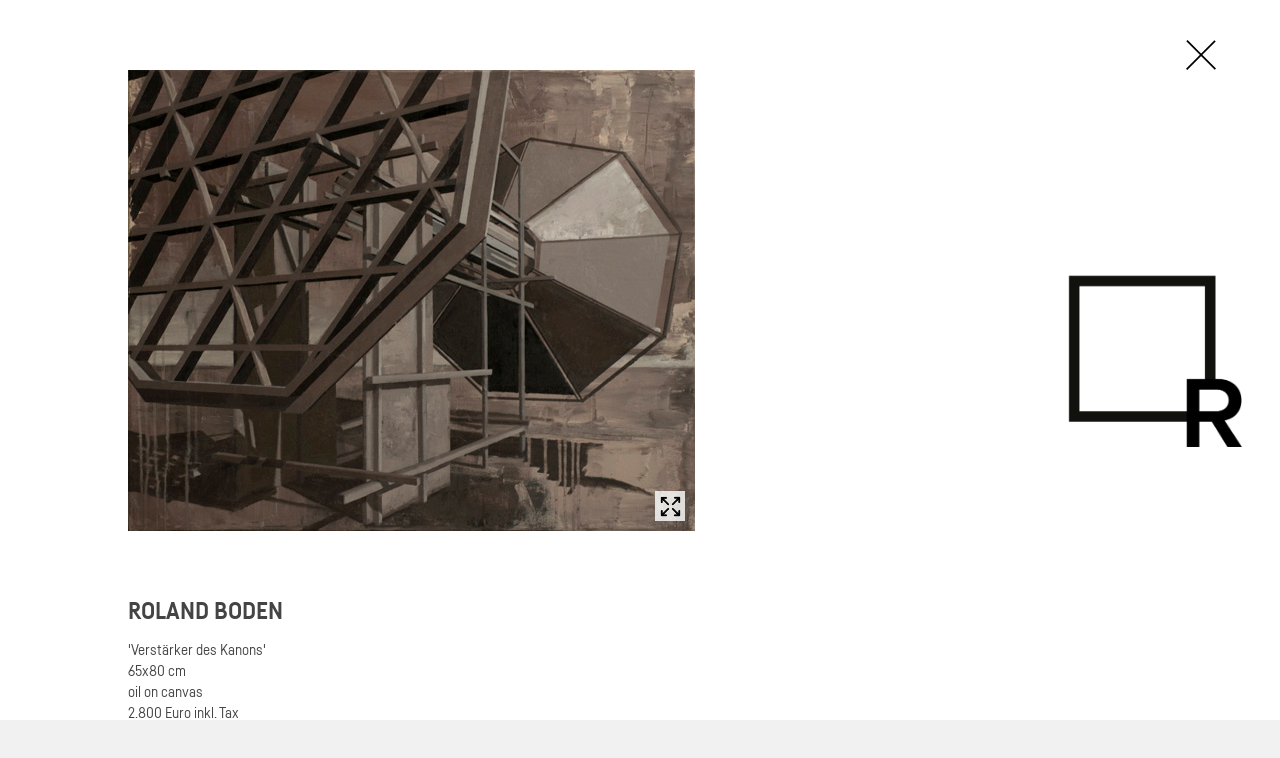

--- FILE ---
content_type: text/html; charset=UTF-8
request_url: https://raeume.art/artworks/verstaerker-des-kanons/
body_size: 5694
content:
<!DOCTYPE html>
<html lang="en"><!--<![endif]-->

<head>

<meta charset="UTF-8">
<meta http-equiv="Content-Type" content="text/html; charset=UTF-8" />
    <meta name="viewport" content="width=device-width, initial-scale=1, maximum-scale=1">
    <meta name="format-detection" content="telephone=no">
    <meta name="apple-mobile-web-app-capable" content="yes">
    <meta name="mobile-web-app-capable" content="yes">
    
    <title>RÄUME.ART</title>


    <link rel="profile" href="https://gmpg.org/xfn/11" />
    <link rel="stylesheet" type="text/css" media="all" href="https://raeume.art/wp-content/themes/raeume_custom/reset.css" />
    <link rel="stylesheet" type="text/css" media="all" href="https://raeume.art/wp-content/themes/raeume_custom/swiper7.min.css" />
    <link rel="stylesheet" type="text/css" media="all" href="https://raeume.art/wp-content/themes/raeume_custom/sass-style.css?v=6.4" />
    <script type="text/javascript" src="https://raeume.art/wp-content/themes/raeume_custom/jquery.min.js?v=3.2"></script>
    <script type="text/javascript" src="https://raeume.art/wp-content/themes/raeume_custom/swiper7.jquery.min.js"></script>
    <script type="text/javascript" src="https://raeume.art/wp-content/themes/raeume_custom/jquery-effects.js?v=6.4"></script>

    <meta name='robots' content='max-image-preview:large' />
	<style>img:is([sizes="auto" i], [sizes^="auto," i]) { contain-intrinsic-size: 3000px 1500px }</style>
	<link rel='stylesheet' id='wp-block-library-css' href='https://raeume.art/wp-includes/css/dist/block-library/style.min.css?ver=6.8.2' type='text/css' media='all' />
<style id='classic-theme-styles-inline-css' type='text/css'>
/*! This file is auto-generated */
.wp-block-button__link{color:#fff;background-color:#32373c;border-radius:9999px;box-shadow:none;text-decoration:none;padding:calc(.667em + 2px) calc(1.333em + 2px);font-size:1.125em}.wp-block-file__button{background:#32373c;color:#fff;text-decoration:none}
</style>
<link rel='stylesheet' id='mailster-form-style-css' href='https://raeume.art/wp-content/plugins/mailster/build/form/style-index.css?ver=6.8.2' type='text/css' media='all' />
<style id='global-styles-inline-css' type='text/css'>
:root{--wp--preset--aspect-ratio--square: 1;--wp--preset--aspect-ratio--4-3: 4/3;--wp--preset--aspect-ratio--3-4: 3/4;--wp--preset--aspect-ratio--3-2: 3/2;--wp--preset--aspect-ratio--2-3: 2/3;--wp--preset--aspect-ratio--16-9: 16/9;--wp--preset--aspect-ratio--9-16: 9/16;--wp--preset--color--black: #000000;--wp--preset--color--cyan-bluish-gray: #abb8c3;--wp--preset--color--white: #ffffff;--wp--preset--color--pale-pink: #f78da7;--wp--preset--color--vivid-red: #cf2e2e;--wp--preset--color--luminous-vivid-orange: #ff6900;--wp--preset--color--luminous-vivid-amber: #fcb900;--wp--preset--color--light-green-cyan: #7bdcb5;--wp--preset--color--vivid-green-cyan: #00d084;--wp--preset--color--pale-cyan-blue: #8ed1fc;--wp--preset--color--vivid-cyan-blue: #0693e3;--wp--preset--color--vivid-purple: #9b51e0;--wp--preset--gradient--vivid-cyan-blue-to-vivid-purple: linear-gradient(135deg,rgba(6,147,227,1) 0%,rgb(155,81,224) 100%);--wp--preset--gradient--light-green-cyan-to-vivid-green-cyan: linear-gradient(135deg,rgb(122,220,180) 0%,rgb(0,208,130) 100%);--wp--preset--gradient--luminous-vivid-amber-to-luminous-vivid-orange: linear-gradient(135deg,rgba(252,185,0,1) 0%,rgba(255,105,0,1) 100%);--wp--preset--gradient--luminous-vivid-orange-to-vivid-red: linear-gradient(135deg,rgba(255,105,0,1) 0%,rgb(207,46,46) 100%);--wp--preset--gradient--very-light-gray-to-cyan-bluish-gray: linear-gradient(135deg,rgb(238,238,238) 0%,rgb(169,184,195) 100%);--wp--preset--gradient--cool-to-warm-spectrum: linear-gradient(135deg,rgb(74,234,220) 0%,rgb(151,120,209) 20%,rgb(207,42,186) 40%,rgb(238,44,130) 60%,rgb(251,105,98) 80%,rgb(254,248,76) 100%);--wp--preset--gradient--blush-light-purple: linear-gradient(135deg,rgb(255,206,236) 0%,rgb(152,150,240) 100%);--wp--preset--gradient--blush-bordeaux: linear-gradient(135deg,rgb(254,205,165) 0%,rgb(254,45,45) 50%,rgb(107,0,62) 100%);--wp--preset--gradient--luminous-dusk: linear-gradient(135deg,rgb(255,203,112) 0%,rgb(199,81,192) 50%,rgb(65,88,208) 100%);--wp--preset--gradient--pale-ocean: linear-gradient(135deg,rgb(255,245,203) 0%,rgb(182,227,212) 50%,rgb(51,167,181) 100%);--wp--preset--gradient--electric-grass: linear-gradient(135deg,rgb(202,248,128) 0%,rgb(113,206,126) 100%);--wp--preset--gradient--midnight: linear-gradient(135deg,rgb(2,3,129) 0%,rgb(40,116,252) 100%);--wp--preset--font-size--small: 13px;--wp--preset--font-size--medium: 20px;--wp--preset--font-size--large: 36px;--wp--preset--font-size--x-large: 42px;--wp--preset--spacing--20: 0.44rem;--wp--preset--spacing--30: 0.67rem;--wp--preset--spacing--40: 1rem;--wp--preset--spacing--50: 1.5rem;--wp--preset--spacing--60: 2.25rem;--wp--preset--spacing--70: 3.38rem;--wp--preset--spacing--80: 5.06rem;--wp--preset--shadow--natural: 6px 6px 9px rgba(0, 0, 0, 0.2);--wp--preset--shadow--deep: 12px 12px 50px rgba(0, 0, 0, 0.4);--wp--preset--shadow--sharp: 6px 6px 0px rgba(0, 0, 0, 0.2);--wp--preset--shadow--outlined: 6px 6px 0px -3px rgba(255, 255, 255, 1), 6px 6px rgba(0, 0, 0, 1);--wp--preset--shadow--crisp: 6px 6px 0px rgba(0, 0, 0, 1);}:where(.is-layout-flex){gap: 0.5em;}:where(.is-layout-grid){gap: 0.5em;}body .is-layout-flex{display: flex;}.is-layout-flex{flex-wrap: wrap;align-items: center;}.is-layout-flex > :is(*, div){margin: 0;}body .is-layout-grid{display: grid;}.is-layout-grid > :is(*, div){margin: 0;}:where(.wp-block-columns.is-layout-flex){gap: 2em;}:where(.wp-block-columns.is-layout-grid){gap: 2em;}:where(.wp-block-post-template.is-layout-flex){gap: 1.25em;}:where(.wp-block-post-template.is-layout-grid){gap: 1.25em;}.has-black-color{color: var(--wp--preset--color--black) !important;}.has-cyan-bluish-gray-color{color: var(--wp--preset--color--cyan-bluish-gray) !important;}.has-white-color{color: var(--wp--preset--color--white) !important;}.has-pale-pink-color{color: var(--wp--preset--color--pale-pink) !important;}.has-vivid-red-color{color: var(--wp--preset--color--vivid-red) !important;}.has-luminous-vivid-orange-color{color: var(--wp--preset--color--luminous-vivid-orange) !important;}.has-luminous-vivid-amber-color{color: var(--wp--preset--color--luminous-vivid-amber) !important;}.has-light-green-cyan-color{color: var(--wp--preset--color--light-green-cyan) !important;}.has-vivid-green-cyan-color{color: var(--wp--preset--color--vivid-green-cyan) !important;}.has-pale-cyan-blue-color{color: var(--wp--preset--color--pale-cyan-blue) !important;}.has-vivid-cyan-blue-color{color: var(--wp--preset--color--vivid-cyan-blue) !important;}.has-vivid-purple-color{color: var(--wp--preset--color--vivid-purple) !important;}.has-black-background-color{background-color: var(--wp--preset--color--black) !important;}.has-cyan-bluish-gray-background-color{background-color: var(--wp--preset--color--cyan-bluish-gray) !important;}.has-white-background-color{background-color: var(--wp--preset--color--white) !important;}.has-pale-pink-background-color{background-color: var(--wp--preset--color--pale-pink) !important;}.has-vivid-red-background-color{background-color: var(--wp--preset--color--vivid-red) !important;}.has-luminous-vivid-orange-background-color{background-color: var(--wp--preset--color--luminous-vivid-orange) !important;}.has-luminous-vivid-amber-background-color{background-color: var(--wp--preset--color--luminous-vivid-amber) !important;}.has-light-green-cyan-background-color{background-color: var(--wp--preset--color--light-green-cyan) !important;}.has-vivid-green-cyan-background-color{background-color: var(--wp--preset--color--vivid-green-cyan) !important;}.has-pale-cyan-blue-background-color{background-color: var(--wp--preset--color--pale-cyan-blue) !important;}.has-vivid-cyan-blue-background-color{background-color: var(--wp--preset--color--vivid-cyan-blue) !important;}.has-vivid-purple-background-color{background-color: var(--wp--preset--color--vivid-purple) !important;}.has-black-border-color{border-color: var(--wp--preset--color--black) !important;}.has-cyan-bluish-gray-border-color{border-color: var(--wp--preset--color--cyan-bluish-gray) !important;}.has-white-border-color{border-color: var(--wp--preset--color--white) !important;}.has-pale-pink-border-color{border-color: var(--wp--preset--color--pale-pink) !important;}.has-vivid-red-border-color{border-color: var(--wp--preset--color--vivid-red) !important;}.has-luminous-vivid-orange-border-color{border-color: var(--wp--preset--color--luminous-vivid-orange) !important;}.has-luminous-vivid-amber-border-color{border-color: var(--wp--preset--color--luminous-vivid-amber) !important;}.has-light-green-cyan-border-color{border-color: var(--wp--preset--color--light-green-cyan) !important;}.has-vivid-green-cyan-border-color{border-color: var(--wp--preset--color--vivid-green-cyan) !important;}.has-pale-cyan-blue-border-color{border-color: var(--wp--preset--color--pale-cyan-blue) !important;}.has-vivid-cyan-blue-border-color{border-color: var(--wp--preset--color--vivid-cyan-blue) !important;}.has-vivid-purple-border-color{border-color: var(--wp--preset--color--vivid-purple) !important;}.has-vivid-cyan-blue-to-vivid-purple-gradient-background{background: var(--wp--preset--gradient--vivid-cyan-blue-to-vivid-purple) !important;}.has-light-green-cyan-to-vivid-green-cyan-gradient-background{background: var(--wp--preset--gradient--light-green-cyan-to-vivid-green-cyan) !important;}.has-luminous-vivid-amber-to-luminous-vivid-orange-gradient-background{background: var(--wp--preset--gradient--luminous-vivid-amber-to-luminous-vivid-orange) !important;}.has-luminous-vivid-orange-to-vivid-red-gradient-background{background: var(--wp--preset--gradient--luminous-vivid-orange-to-vivid-red) !important;}.has-very-light-gray-to-cyan-bluish-gray-gradient-background{background: var(--wp--preset--gradient--very-light-gray-to-cyan-bluish-gray) !important;}.has-cool-to-warm-spectrum-gradient-background{background: var(--wp--preset--gradient--cool-to-warm-spectrum) !important;}.has-blush-light-purple-gradient-background{background: var(--wp--preset--gradient--blush-light-purple) !important;}.has-blush-bordeaux-gradient-background{background: var(--wp--preset--gradient--blush-bordeaux) !important;}.has-luminous-dusk-gradient-background{background: var(--wp--preset--gradient--luminous-dusk) !important;}.has-pale-ocean-gradient-background{background: var(--wp--preset--gradient--pale-ocean) !important;}.has-electric-grass-gradient-background{background: var(--wp--preset--gradient--electric-grass) !important;}.has-midnight-gradient-background{background: var(--wp--preset--gradient--midnight) !important;}.has-small-font-size{font-size: var(--wp--preset--font-size--small) !important;}.has-medium-font-size{font-size: var(--wp--preset--font-size--medium) !important;}.has-large-font-size{font-size: var(--wp--preset--font-size--large) !important;}.has-x-large-font-size{font-size: var(--wp--preset--font-size--x-large) !important;}
:where(.wp-block-post-template.is-layout-flex){gap: 1.25em;}:where(.wp-block-post-template.is-layout-grid){gap: 1.25em;}
:where(.wp-block-columns.is-layout-flex){gap: 2em;}:where(.wp-block-columns.is-layout-grid){gap: 2em;}
:root :where(.wp-block-pullquote){font-size: 1.5em;line-height: 1.6;}
</style>
<link rel='stylesheet' id='contact-form-7-css' href='https://raeume.art/wp-content/plugins/contact-form-7/includes/css/styles.css?ver=5.6.1' type='text/css' media='all' />
<link rel="https://api.w.org/" href="https://raeume.art/wp-json/" /><link rel="canonical" href="https://raeume.art/artworks/verstaerker-des-kanons/" />
<link rel='shortlink' href='https://raeume.art/?p=648' />
<link rel="alternate" title="oEmbed (JSON)" type="application/json+oembed" href="https://raeume.art/wp-json/oembed/1.0/embed?url=https%3A%2F%2Fraeume.art%2Fartworks%2Fverstaerker-des-kanons%2F" />
<link rel="alternate" title="oEmbed (XML)" type="text/xml+oembed" href="https://raeume.art/wp-json/oembed/1.0/embed?url=https%3A%2F%2Fraeume.art%2Fartworks%2Fverstaerker-des-kanons%2F&#038;format=xml" />

</head>

<body class="wp-singular artworks-template-default single single-artworks postid-648 wp-theme-raeume_custom en" >

<div class="loader">Loading...</div>




<div class="content new-page artwork-single landscape">

    <div class="ci-column">
        <div class="pos_rel">
            <a href="https://raeume.art" class="close-link load_home screen_only"></a>
            <div class="page-logo">
                <img src="https://raeume.art/wp-content/themes/raeume_custom/images/raeume_art_logo_black.png">
            </div>
            <div class="footer-contact print_only">
                <a href="/cdn-cgi/l/email-protection#45202b312037053724203028206b243731"><span class="__cf_email__" data-cfemail="e68388928394a6948783938b83c8879492">[email&#160;protected]</span></a><br>
                Alina Mann<br>
                +491723286861
            </div>
        </div>
    </div>

    <div class="rel">



                    <a class="arttwork-img-link" href="https://raeume.art/wp-content/uploads/1661786712-artwork-img-Boden04.jpg">
                <img class="screen_only artwork-square-img" src="https://raeume.art/wp-content/uploads/1661786712-artwork-img-Boden04.jpg">
                <img class="print_only artwork-img-print" src="https://raeume.art/wp-content/uploads/1661786712-artwork-img-Boden04.jpg">
                <div class="zoom screen_only"></div>
            </a>
                
         

        <div class="container-meta">
            <h1 class="artwork-title">Roland Boden</h1>
            'Verstärker des Kanons'<br>
            65x80  cm<br>
            oil on canvas<br>
                        2.800 Euro inkl. Tax<br> 
        </div>

        <h2 class="screen_only">Buy / Reserve</h2>
        <div class="screen_only">
            <p class="privacy-note" token="cm9sYW5kLmJvZGVuQGdteC5kZQ">Sending your request will get in direct contact 
            with the artist to reserve or buy this artwork.<br>
                <div role="form" class="wpcf7" id="wpcf7-f286-o1" lang="de-DE" dir="ltr">
<div class="screen-reader-response"><p role="status" aria-live="polite" aria-atomic="true"></p> <ul></ul></div>
<form action="/artworks/verstaerker-des-kanons/#wpcf7-f286-o1" method="post" class="wpcf7-form init" novalidate="novalidate" data-status="init">
<div style="display: none;">
<input type="hidden" name="_wpcf7" value="286" />
<input type="hidden" name="_wpcf7_version" value="5.6.1" />
<input type="hidden" name="_wpcf7_locale" value="de_DE" />
<input type="hidden" name="_wpcf7_unit_tag" value="wpcf7-f286-o1" />
<input type="hidden" name="_wpcf7_container_post" value="0" />
<input type="hidden" name="_wpcf7_posted_data_hash" value="" />
<input type="hidden" name="_cf7a__timestamp" value="8GMSnNpeNZyESfpITSi1Cw==" />
<input type="hidden" name="_cf7a_version" value="1.0" />
<input type="hidden" name="_cf7a_address" value="q8YAf4kJdhFh+l88iDwC2A==" />
<input type="hidden" name="_cf7a_referer" value="5HuFtarikSyU/hrtot1X8w==" />
<input type="hidden" name="_cf7a_protocol" value="h/LuhhksZlB+WWEGptRItA==" />
<input type="hidden" name="_cf7a_bot_fingerprint" value="8GMSnNpeNZyESfpITSi1Cw==" />
<input type="hidden" name="_cf7a_bot_fingerprint_extras" value="" />
<input type="hidden" name="_cf7a_append_on_submit" value="" />
</div>
<div class="field"><label> <span class="label">Your name *</span><br />
    <span class="wpcf7-form-control-wrap" data-name="requester-name"><input type="text" name="requester-name" value="" size="40" class="wpcf7-form-control wpcf7-text wpcf7-validates-as-required" aria-required="true" aria-invalid="false" /><input type="text" name="name" value="" autocomplete="fill" class="fit-the-fullspace" aria-hidden="true" tabindex="-1" /></span> </label>
</div>
<div class="field"><label> <span class="label">Your e-mail *</span><br />
    <span class="wpcf7-form-control-wrap" data-name="requester-email"><input type="email" name="requester-email" value="" size="40" class="wpcf7-form-control wpcf7-text wpcf7-email wpcf7-validates-as-required wpcf7-validates-as-email" aria-required="true" aria-invalid="false" /></span> </label>
</div>
<div class="field"><label> <span class="label">Your phone# *</span><br />
     <span class="wpcf7-form-control-wrap" data-name="requester-tel"><input type="text" name="requester-tel" value="" size="40" class="wpcf7-form-control wpcf7-text" aria-invalid="false" /><input type="text" name="address" value="" autocomplete="fill" class="fit-the-fullspace" aria-hidden="true" tabindex="-1" /></span> </label>
</div>
<input type="hidden" name="artist-email" value="" class="wpcf7-form-control wpcf7-hidden" />
<div class="field">
<input type="submit" value="Send Request" class="wpcf7-form-control has-spinner wpcf7-submit" />
</div>
<p class="privacy-note"><br><em>The data is transmitted encrypted to our server located in Germany. </em><em>Personal data will only be used by the organizer or the artist handle your request. </em><em>For more information, please refer to our <a href="https://raeume.art/impressum-datenschutz/" target="_blank" rel="noopener">Privacy / Datenschutzerklärung</a>.</em></p>
<div class="wpcf7-response-output" aria-hidden="true"></div></form></div>            </p>
        </div>
        
                    <h2 class="">About the artist</h2>
            <div class="read-more-wrapper">
                <div class="read-more-content">
                    <p>
                                                
                            <img class="artist-portrait" src="https://raeume.art/wp-content/uploads/1661786212-artist-portrait-P1030013-e1662848048808-800x800.jpg" >
                                                www.rolandboden.dewww.kronos-projekt.de<br />
Born 1962 in Dresden. <br />
School, High-School, Military, Study TU Dresden, Degree in civil engineering.<br />
2003 Stipendium German Academy Villa Massimo Rome<br />
2009 Stipendium Kunstfonds Bonn<br />
2020 Falkenrot-Preis Berlin<br />
2020 Research-Stipendium of Berliner Senat<br />
2022 Project funding of Kunstfonds Bonn<br />
2021/22 NEUSTART support<br />
Lives and works in Berlin.<br />
Partizipate in different exhibitions f.e. borderline syndrome Manifesta3 Ljubljana, 2001 plug in Westf. Landesmuseum Münster, berlin_london_01 ICA London, 2002 Elvis has just left the building PICA Perth (Australien), Künstlerhaus Bethanien Berlin, 2003 Adieu Avantgarde, willkommen zu Haus! Ludwig-Forum Aachen, Living inside the grid New Museum New York, 2005 Global Players Yokohama/Japan, Ludwig-Forum Aachen, 2006 Busan Biennale Busan/Korea, 2009 Krieg und Medizin Hygiene-Museum Dresden, 2014 Das Mechanische Korps Künstlerhaus Bethanien Berlin, HMKV Dortmund, 2017 Neue Schwarze Romantik Nationalmuseum Bukarest, Stadtgalerie Kiel, Künstlerhaus Bethanien, Galerie Backnang, Palais Thurn-und-Taxis Bregenz, Topicuv Salon Prag, 2018 The Long Now Kunstverein Bochum, meCollectors Room Berlin, 2020 Construct Your Stories Künstlerhaus Bethanien Berlin, Modell Berlin Matthäus-Kirche Berlin<br />
                    </p>
                </div>
            </div>
            <div class="read-more-link screen_only">read more</div>
            <div class="read-more-link print_only"><a href="https://raeume.art/artworks/verstaerker-des-kanons/">read more</a></div>
        
           
    </div>

</div>

<script data-cfasync="false" src="/cdn-cgi/scripts/5c5dd728/cloudflare-static/email-decode.min.js"></script><script type="speculationrules">
{"prefetch":[{"source":"document","where":{"and":[{"href_matches":"\/*"},{"not":{"href_matches":["\/wp-*.php","\/wp-admin\/*","\/wp-content\/uploads\/*","\/wp-content\/*","\/wp-content\/plugins\/*","\/wp-content\/themes\/raeume_custom\/*","\/*\\?(.+)"]}},{"not":{"selector_matches":"a[rel~=\"nofollow\"]"}},{"not":{"selector_matches":".no-prefetch, .no-prefetch a"}}]},"eagerness":"conservative"}]}
</script>
<style>body div .wpcf7-form .fit-the-fullspace{position:absolute;margin-left:-999em;}</style><script type="text/javascript" src="https://raeume.art/wp-includes/js/dist/vendor/wp-polyfill.min.js?ver=3.15.0" id="wp-polyfill-js"></script>
<script type="text/javascript" id="contact-form-7-js-extra">
/* <![CDATA[ */
var wpcf7 = {"api":{"root":"https:\/\/raeume.art\/wp-json\/","namespace":"contact-form-7\/v1"}};
/* ]]> */
</script>
<script type="text/javascript" src="https://raeume.art/wp-content/plugins/contact-form-7/includes/js/index.js?ver=5.6.1" id="contact-form-7-js"></script>
<script type="text/javascript" id="cf7-antispam-js-extra">
/* <![CDATA[ */
var cf7a_settings = {"prefix":"_cf7a_","disableReload":"1","version":"hPZgH1jXKMY3UfKw6IKSjQ=="};
/* ]]> */
</script>
<script type="text/javascript" src="https://raeume.art/wp-content/plugins/cf7-antispam/build/script.js?ver=1829dacfa96318b4e905" id="cf7-antispam-js"></script>

<script defer src="https://static.cloudflareinsights.com/beacon.min.js/vcd15cbe7772f49c399c6a5babf22c1241717689176015" integrity="sha512-ZpsOmlRQV6y907TI0dKBHq9Md29nnaEIPlkf84rnaERnq6zvWvPUqr2ft8M1aS28oN72PdrCzSjY4U6VaAw1EQ==" data-cf-beacon='{"version":"2024.11.0","token":"5311e489e0bd4d689edf21e36c7cbf73","r":1,"server_timing":{"name":{"cfCacheStatus":true,"cfEdge":true,"cfExtPri":true,"cfL4":true,"cfOrigin":true,"cfSpeedBrain":true},"location_startswith":null}}' crossorigin="anonymous"></script>
</body>
 
</html>


--- FILE ---
content_type: text/css
request_url: https://raeume.art/wp-content/themes/raeume_custom/reset.css
body_size: 1865
content:

/*=======================================================
	                     RESET                 
======================================================= */
* {
    -webkit-box-sizing: border-box;
    -moz-box-sizing: border-box;
    box-sizing: border-box;
}
*:before, *:after {
    -webkit-box-sizing: border-box;
    -moz-box-sizing: border-box;
    box-sizing: border-box;
}

html, body, div, span, applet, object, iframe, h1, h2, h3, h4, h5, h6, p, blockquote, pre, a, abbr, acronym, address, big, cite, code, del, dfn, em, img, ins, kbd, q, s, samp, small, strike, strong, sub, sup, tt, var, b, u, i, center, dl, dt, dd, ol, ul, li, fieldset, form, label, legend, table, caption, tbody, tfoot, thead, tr, th, td, article, aside, canvas, details, embed, figure, figcaption, footer, header, hgroup, menu, nav, output, ruby, section, summary, time, mark, audio, video {
	margin: 0;
	padding: 0;
	border: 0;
	font-size: 100%;
	vertical-align: baseline;
}
body {
	line-height: 1;
	/*font-size: 150%;*/
}
ol,
ul {
	list-style: none;
}
blockquote,
q {
	quotes: none;
}
blockquote:before,
blockquote:after,
q:before,
q:after {
	content: '';
	content: none;
}
table {
	border-collapse: collapse;
	border-spacing: 0;
}
caption,
th,
td {
	font-weight: normal;
	text-align: left;
}
h1,
h2,
h3,
h4,
h5,
h6 {
	clear: both;
}
html {
	overflow-y: scroll;
	font-size: 100%;
	-webkit-text-size-adjust: 100%;
	-ms-text-size-adjust: 100%;
}
a:focus, button:focus {
	outline: none;
}
article,
aside,
details,
figcaption,
figure,
footer,
header,
hgroup,
nav,
section {
	display: block;
}
audio,
canvas,
video {
	display: inline-block;
}
audio:not([controls]) {
	display: none;
}
del {
	color: #333;
}
ins {
	background: #fff9c0;
	text-decoration: none;
}
hr {
	background-color: #ccc;
	border: 0;
	height: 1px;
	margin: 0;
}
sub,
sup {
	font-size: 75%;
	line-height: 0;
	position: relative;
	vertical-align: baseline;
}
sup {
	top: -0.5em;
}
sub {
	bottom: -0.25em;
}
small {
	font-size: smaller;
}
img {
	border: 0;
	-ms-interpolation-mode: bicubic;
}

/* Clearing floats */
.clear:after,
.wrapper:after,
.format-status .entry-header:after {
	clear: both;
}
.clear:before,
.clear:after,
.wrapper:before,
.wrapper:after,
.format-status .entry-header:before,
.format-status .entry-header:after {
	display: table;
	content: "";
}



html, body, div, span, applet, object, iframe,
h1, h2, h3, h4, h5, h6, p, blockquote, pre,
a, abbr, acronym, address, big, cite, code,
del, dfn, em, font, ins, kbd, q, s, samp,
small, strike, strong, sub, sup, tt, var,
dl, dt, dd, ol, ul, li,
fieldset, form, label, legend,
table, caption, tbody, tfoot, thead, tr, th, td {
	border: 0;
	font-family: inherit;
	font-size: 100%;
	font-style: inherit;
	font-weight: inherit;
	margin: 0;
	outline: 0;
	padding: 0;
	vertical-align: baseline;
}
:focus {/* remember to define focus styles! */
	outline: 0;
}
body {
	background: #fff;
	line-height: 1;
}
ol, ul {
	list-style: none;
}
table {/* tables still need 'cellspacing="0"' in the markup */
	border-collapse: separate;
	border-spacing: 0;
}
caption, th, td {
	font-weight: normal;
	text-align: left;
}
blockquote:before, blockquote:after,
q:before, q:after {
}
blockquote, q {
	quotes: "" "";
}
a img {
	border: 0;
}
article, aside, details, figcaption, figure,
footer, header, hgroup, menu, nav, section {
	display: block;
}

/* Text elements */
h1,h2,h3,h4,h5,h6 {
	clear: both;
}
hr {
	background-color: #ccc;
	border: 0;
	height: 1px;
	margin-bottom: 1em;
}
p {
	margin-bottom: 12px;
}
ul, ol {
	margin: 0 0 1.1em 1.5em;
}
ul, li {
	list-style: none;
}
ol {
	list-style-type: decimal;
}
ol ol {
	list-style: upper-alpha;
}
ol ol ol {
	list-style: lower-roman;
}
ol ol ol ol {
	list-style: lower-alpha;
}
ul ul, ol ol, ul ol, ol ul {
	margin-bottom: 0;
}
dl {
	margin: 0;
}
dt {
	font-weight: bold;
}
dd {
	margin-bottom: 1.625em;
}
strong {
	font-weight: bold;
}
cite, em, i {
	font-style: italic;
}
blockquote {
	font-family: "Times New Roman",Times,serif;
    font-size: 17px;
    font-style: italic;
    font-weight: normal;
    margin: 20px 0;
    text-align: center;
}
blockquote em, blockquote i, blockquote cite {
	font-style: normal;
}
blockquote cite {
	color: #666;
	font: 12px "Helvetica Neue", Helvetica, Arial, sans-serif;
	font-weight: 300;
	letter-spacing: 0.05em;
	text-transform: uppercase;
}
abbr, acronym, dfn {
	border-bottom: 1px dotted #666;
	cursor: help;
}
address {
	display: block;
	margin: 0 0 1.625em;
}
ins {
	background: #fff9c0;
	text-decoration: none;
}
sup,
sub {
	font-size: 10px;
	height: 0;
	line-height: 1;
	position: relative;
	vertical-align: baseline;
}
sup {
	bottom: 1ex;
}
sub {
	top: .5ex;
}

/* Forms */
input[type=text],
input[type=password],
input[type=email],
textarea {
	background: #fafafa;
	border: 1px solid #ddd;
	color: #333;
	border-radius: 2px;
	padding: 3px;
}
input[type=text]:focus,
textarea:focus {
	color: #666;
}
textarea {
	padding-left: 3px;
	width: 98%;
}
input[type=text] {
	padding: 3px;
}

/*IOS-Fixes*/
	input[type=submit] {
		-webkit-appearance: none;
	}
	select,
	textarea,
	input {
	    -webkit-transition: all 0.2s ease !important;
		-moz-transition: all 0.2s ease !important;
		-o-transition: all 0.2s ease !important;
		transition: all 0.2s ease !important;
	 }
	@media screen and (-webkit-min-device-pixel-ratio:0) { 
	  select:focus,
	  textarea:focus,
	  input:focus {
	    /*font-size: 16px !important;*/
	    /*background: #fff !important;*/
	  }
	}
/* -------- */



/* Assistive text */
.assistive-text {
	position: absolute !important;
	clip: rect(1px 1px 1px 1px); /* IE6, IE7 */
	clip: rect(1px, 1px, 1px, 1px);
}
#access a.assistive-text:active,
#access a.assistive-text:focus {
	background: #eee;
	border-bottom: 1px solid #ddd;
	color: #1982d1;
	clip: auto !important;
	font-size: 12px;
	position: absolute;
	text-decoration: underline;
	top: 0;
	left: 7.6%;
}
a:focus,
a:active,
a:hover {
	text-decoration: none;
	border: none;
}
table {width: 100%;}
table tr td{vertical-align: top;}

/* =CMS + Admin
-------------------------------------------------------------- */
#admin {
	width: 20px; height: 20px; display: block; position: absolute; bottom:0; left: 0;
	z-index: 200;
	}
#admin a {
	background: none;
	display: block;
	height: 20px; width: 20px;
	}
#admin a:hover {
	background: #ddd;
	}
#admin-nav {
	position: fixed; 
	top: 300px; right: 0;
	background: rgba(0, 0, 0, 0.44);
	width: 190px; height: 200px;
	padding: 0 0 0 10px;
	-webkit-border-radius: 5px 0px 0px 5px;
	-moz-border-radius: 5px 0px 0px 5px;
	border-radius: 5px 0px 0px 5px;
	z-index: 1000;
	}
.admin-links {
	color: #fff;
	float: left; 
	width: 170px; height: 160px;
	padding: 20px 10px;
	text-align: left;
	}
.admin-links a{
	float: left;
	width: auto;
	color: #fff;
	line-height: 11px;
	font-family: Arial, Helvetica, sans-serif;
	font-weight: normal;
	font-size: 11px;
	}
.admin-links a:hover{
	background: none; 
	text-decoration:underline;
	}
#user_login {	
	float: left;
	margin: 15px 0 10px 0;
	}
#user_pass {
	float: left;
	margin: 0 0 10px 0;
	}
a.close {
	margin-top: 20px;
	float: left;
	font-size: 8px;
	clear: both;
	}




--- FILE ---
content_type: text/css
request_url: https://raeume.art/wp-content/themes/raeume_custom/sass-style.css?v=6.4
body_size: 7040
content:
@font-face {
	font-family: "fab_regular";
	src: url("https://raeume.art/wp-content/themes/raeume_custom/Fabrikat-Regular.woff2") format("woff2");
}
@font-face {
	font-family: "fab_bold";
	src: url("https://raeume.art/wp-content/themes/raeume_custom/Fabrikat-Bold.woff2") format("woff2");
}
@font-face {
	font-family: "fab_stencil";
	src: url("https://raeume.art/wp-content/themes/raeume_custom/FabrikatNormalStencilBeta-Medium.woff2") format("woff2");
}
/*=======================================================
                      Definitions                 
======================================================= */
html {
	height: 100%;
	margin: 0;
	padding: 0;
}

body, input, textarea {
	font-size: 15px;
	line-height: 21px;
	color: #8f8f8f;
}

.fancybox-wrap, .fancybox-wrap div, .fancybox-wrap img {
	-webkit-transition: none;
	-moz-transition: none;
	-o-transition: none;
	transition: none;
}

body {
	height: 100%;
	width: 100%;
	margin: 0;
	padding: 0;
	background: #f1f1f1 url(images/body-bg.jpg) no-repeat center center;
	background-size: cover;
	font-family: "fab_regular", sans-serif;
	text-rendering: optimizeLegibility;
}

a {
	text-decoration: none;
	color: #fff;
	display: block;
}

a:hover {
	color: #fff;
}

strong {
	font-family: "fab_bold", sans-serif;
}

.rel {
	float: left;
	position: relative;
	width: 100%;
	height: 100%;
}

.relative {
	position: relative;
}

.auto {
	height: auto;
}

.abs {
	position: absolute;
}

.clear {
	clear: both;
}

.left {
	float: left;
}

.right {
	float: right;
}

.left100 {
	float: left;
	width: 100%;
}

.right100 {
	float: right;
	width: 100%;
}

.full {
	width: 100%;
}

.hidden {
	display: none;
}

/*=======================================================
                    CSS - Loader spinner	                 
======================================================= */
.loader {
	color: #ffffff;
	font-size: 50px;
	text-indent: -9999em;
	overflow: hidden;
	width: 1em;
	height: 1em;
	border-radius: 50%;
	margin: 72px auto;
	position: fixed;
	left: 50%;
	top: 50%;
	margin: -0.5em 0 0 -0.5em;
	-webkit-transform: translateZ(0);
	-ms-transform: translateZ(0);
	transform: translateZ(0);
	-webkit-animation: load6 1.7s infinite ease, round 1.7s infinite ease;
	animation: load6 1.7s infinite ease, round 1.7s infinite ease;
}

@-webkit-keyframes load6 {
	0% {
		box-shadow: 0 -0.83em 0 -0.4em, 0 -0.83em 0 -0.42em, 0 -0.83em 0 -0.44em, 0 -0.83em 0 -0.46em, 0 -0.83em 0 -0.477em;
	}
	5%, 95% {
		box-shadow: 0 -0.83em 0 -0.4em, 0 -0.83em 0 -0.42em, 0 -0.83em 0 -0.44em, 0 -0.83em 0 -0.46em, 0 -0.83em 0 -0.477em;
	}
	10%, 59% {
		box-shadow: 0 -0.83em 0 -0.4em, -0.087em -0.825em 0 -0.42em, -0.173em -0.812em 0 -0.44em, -0.256em -0.789em 0 -0.46em, -0.297em -0.775em 0 -0.477em;
	}
	20% {
		box-shadow: 0 -0.83em 0 -0.4em, -0.338em -0.758em 0 -0.42em, -0.555em -0.617em 0 -0.44em, -0.671em -0.488em 0 -0.46em, -0.749em -0.34em 0 -0.477em;
	}
	38% {
		box-shadow: 0 -0.83em 0 -0.4em, -0.377em -0.74em 0 -0.42em, -0.645em -0.522em 0 -0.44em, -0.775em -0.297em 0 -0.46em, -0.82em -0.09em 0 -0.477em;
	}
	100% {
		box-shadow: 0 -0.83em 0 -0.4em, 0 -0.83em 0 -0.42em, 0 -0.83em 0 -0.44em, 0 -0.83em 0 -0.46em, 0 -0.83em 0 -0.477em;
	}
}
@keyframes load6 {
	0% {
		box-shadow: 0 -0.83em 0 -0.4em, 0 -0.83em 0 -0.42em, 0 -0.83em 0 -0.44em, 0 -0.83em 0 -0.46em, 0 -0.83em 0 -0.477em;
	}
	5%, 95% {
		box-shadow: 0 -0.83em 0 -0.4em, 0 -0.83em 0 -0.42em, 0 -0.83em 0 -0.44em, 0 -0.83em 0 -0.46em, 0 -0.83em 0 -0.477em;
	}
	10%, 59% {
		box-shadow: 0 -0.83em 0 -0.4em, -0.087em -0.825em 0 -0.42em, -0.173em -0.812em 0 -0.44em, -0.256em -0.789em 0 -0.46em, -0.297em -0.775em 0 -0.477em;
	}
	20% {
		box-shadow: 0 -0.83em 0 -0.4em, -0.338em -0.758em 0 -0.42em, -0.555em -0.617em 0 -0.44em, -0.671em -0.488em 0 -0.46em, -0.749em -0.34em 0 -0.477em;
	}
	38% {
		box-shadow: 0 -0.83em 0 -0.4em, -0.377em -0.74em 0 -0.42em, -0.645em -0.522em 0 -0.44em, -0.775em -0.297em 0 -0.46em, -0.82em -0.09em 0 -0.477em;
	}
	100% {
		box-shadow: 0 -0.83em 0 -0.4em, 0 -0.83em 0 -0.42em, 0 -0.83em 0 -0.44em, 0 -0.83em 0 -0.46em, 0 -0.83em 0 -0.477em;
	}
}
@-webkit-keyframes round {
	0% {
		-webkit-transform: rotate(0deg);
		transform: rotate(0deg);
	}
	100% {
		-webkit-transform: rotate(360deg);
		transform: rotate(360deg);
	}
}
@keyframes round {
	0% {
		-webkit-transform: rotate(0deg);
		transform: rotate(0deg);
	}
	100% {
		-webkit-transform: rotate(360deg);
		transform: rotate(360deg);
	}
}
/*=======================================================
                     	BG Slider                 
======================================================= */
.bg-slider {
	width: 100%;
	height: 100%;
	position: fixed;
	z-index: 1;
}

.slide {
	width: 100%;
	height: 100%;
	height: 100vh;
	overflow: hidden;
	background-repeat: no-repeat;
	background-size: cover;
	background-position: center center;
	position: relative;
}

.overlay {
	position: absolute;
	top: 0;
	right: 0;
	width: 50%;
	height: 100%;
	z-index: 50;
	background: rgba(0, 0, 0, 0); /* Old browsers */
	background: -moz-linear-gradient(left, rgba(0, 0, 0, 0) 0%, rgba(0, 0, 0, 0.4) 100%); /* FF3.6+ */
	background: -webkit-gradient(linear, left top, right top, color-stop(0%, rgba(0, 0, 0, 0)), color-stop(100%, rgba(0, 0, 0, 0.4))); /* Chrome,Safari4+ */
	background: -webkit-linear-gradient(left, rgba(0, 0, 0, 0) 0%, rgba(0, 0, 0, 0.4) 100%); /* Chrome10+,Safari5.1+ */
	background: -o-linear-gradient(left, rgba(0, 0, 0, 0) 0%, rgba(0, 0, 0, 0.4) 100%); /* Opera 11.10+ */
	background: -ms-linear-gradient(left, rgba(0, 0, 0, 0) 0%, rgba(0, 0, 0, 0.4) 100%); /* IE10+ */
	background: linear-gradient(to right, rgba(0, 0, 0, 0) 0%, rgba(0, 0, 0, 0.4) 100%); /* W3C */
	filter: progid:DXImageTransform.Microsoft.gradient( startColorstr="rgba(0, 0, 0, 0)", endColorstr="rgba(0, 0, 0, 0.4)",GradientType=1 ); /* IE6-9 */
}

/*=======================================================
                     	BG Video                 
======================================================= */
.swiper-slide video {
	position: absolute;
	top: 50%;
	left: 50%;
	min-height: 100vh;
	min-width: 100vw;
	-webkit-transform: translate(-50%, -50%);
	-moz-transform: translate(-50%, -50%);
	-ms-transform: translate(-50%, -50%);
	-o-transform: translate(-50%, -50%);
	transform: translate(-50%, -50%);
}

/*=======================================================
                     Struktur                 
======================================================= */
.wrapper {
	float: right;
	position: relative;
	width: 400px;
	height: auto;
	padding: 0px 50px 0 0;
	margin: 0px 0 0 0;
	z-index: 100;
	-webkit-transition: none;
	-moz-transition: none;
	-o-transition: none;
	transition: none;
}

.links {
	float: right;
	margin: 50px 0 0 0;
	width: 100%;
	text-align: right;
	color: #fff;
	text-shadow: 0px 0px 3px rgba(0, 0, 0, 0.3);
	font: normal 16px/16px "fab_stencil", sans-serif;
	z-index: 100;
}

.logo {
	float: right;
	width: 100px;
	height: 100px;
	font: normal 35px/35px "fab_stencil", sans-serif;
	margin: 0 0 50px 0;
	text-transform: uppercase;
	background: url(images/raeume_art_logo_white.png) center center/100% auto no-repeat;
	z-index: 100;
}

.content {
	position: absolute;
	top: 0;
	left: 0;
	width: 100%;
	z-index: 1001;
	display: none;
	min-height: 100vh;
}

.content.impressum {
	display: block;
}

.content .rel {
	background: rgb(255, 255, 255);
	width: 100%;
	min-height: 100%;
	min-height: 100vh;
	padding: 100px 10%;
}

.close {
	position: absolute;
	z-index: 150;
	top: 95px;
	right: 10%;
	width: 30px;
	height: 30px;
	cursor: pointer;
	background: url(images/close.svg) center center no-repeat;
	background-size: 100% auto;
}

.footer {
	position: absolute;
	width: 100%;
	height: 27px;
	bottom: -27px;
	left: 0;
	padding: 10px 5% 0 5%;
	background: rgba(0, 0, 0, 0.3);
	z-index: 100;
	text-align: center;
	z-index: 20;
}

.page-template-standard-page .content,
.page-template-output-werksliste .content,
.page-template-output-artist-statements .content,
.content.new-page {
	float: left;
	position: relative;
	width: 100%;
	background: #fff;
	display: block;
	transition: left 0.5s;
	transition-timing-function: cubic-bezier(0.2, 0.31, 0.3, 0.99);
}
.page-template-standard-page .content .rel,
.page-template-output-werksliste .content .rel,
.page-template-output-artist-statements .content .rel,
.content.new-page .rel {
	padding: 100px 25% 100px 10%;
}

.ci-column {
	position: fixed;
	top: 0px;
	right: 0;
	width: 20%;
	height: 100vh;
	z-index: 1500;
	transition: top 0.5s;
	transition-timing-function: cubic-bezier(0.2, 0.31, 0.3, 0.99);
}
.ci-column .pos_rel {
	float: left;
	position: relative;
	width: 100%;
	height: 100%;
}

.content.sentinal {
	position: fixed;
	width: 100%;
	background: #fff;
	display: block;
	transition: left 0.5s;
	transition-timing-function: cubic-bezier(0.2, 0.31, 0.3, 0.99);
	left: 100%;
}
.content.sentinal .rel {
	padding: 100px 25% 100px 10%;
}
.content.sentinal .ci-column {
	top: -100%;
}
.content.sentinal .close-link {
	top: -100px;
}

.close-link {
	position: absolute;
	top: 40px;
	right: 25%;
	width: 30px;
	height: 30px;
	cursor: pointer;
	background: url(images/close.svg) center center no-repeat;
	background-size: 100% auto;
	transition: top 0.5s;
	transition-timing-function: cubic-bezier(0.2, 0.31, 0.3, 0.99);
}

.page-logo {
	position: absolute;
	top: 50%;
	right: 0;
	width: 100%;
	height: auto;
}
.page-logo img {
	float: left;
	position: relative;
	padding: 0 15%;
	width: 100%;
	height: auto;
	-webkit-transform: translate(0, -50%);
	-moz-transform: translate(0, -50%);
	-ms-transform: translate(0, -50%);
	-o-transform: translate(0, -50%);
	transform: translate(0, -50%);
}

/*=======================================================
                     	Forms                 
======================================================= */
form {
	display: block;
	width: 100%;
	max-width: 500px;
}

.mailster-block-form-type-content {
	display: block !important;
}

.mailster-block-form {
	display: block !important;
	max-width: 500px !important;
}
.mailster-block-form input {
	margin-bottom: 10px !important;
	padding: 12px 8px 9px 8px !important;
}
.mailster-block-form label {
	font-family: "fab_bold", sans-serif;
	font-weight: 400 !important;
	font-size: 14px !important;
	line-height: 14px !important;
	float: left;
	width: auto !important;
	margin: 0px 0 -7px 5px !important;
	z-index: 100;
	background: #fff;
	padding: 5px 5px 0 5px;
}
.mailster-block-form label a {
	color: #000 !important;
	display: inline-block;
	font: 400 14px/14px "fab_bold", sans-serif !important;
}
.mailster-block-form .wp-block-mailster-gdpr label {
	font-family: "fab_regular", sans-serif !important;
	line-height: 15px !important;
}
.mailster-block-form .wp-block-mailster-lists {
	margin-bottom: 20px !important;
	margin-top: 20px !important;
}
.mailster-block-form .wp-block-mailster-lists label {
	margin: 0 30px 0 0 !important;
	padding: 5px 0 5px 5px !important;
}
.mailster-block-form .wp-block-mailster-lists legend {
	font-family: "fab_bold", sans-serif;
	font-size: 14px !important;
	line-height: 14px !important;
	width: auto !important;
	height: 15px;
	margin: 0px 0 0px 0px !important;
	color: #000;
	z-index: 100;
	background: #fff;
	padding: 5px 5px 6px 5px;
	display: inline-block;
	-webkit-transform: translate(0, -5px);
	-moz-transform: translate(0, -5px);
	-ms-transform: translate(0, -5px);
	-o-transform: translate(0, -5px);
	transform: translate(0, -5px);
}
.mailster-block-form .wp-block-mailster-lists input {
	margin-bottom: 0 !important;
}
.mailster-block-form .wp-block-mailster-lists .mailster-group-radio input {
	width: auto;
	margin: 0 0 0 0px !important;
	padding: 0 !important;
}
.mailster-block-form .wp-block-mailster-field-sprache fieldset {
	padding: 18px 7px !important;
}
.mailster-block-form .wp-block-mailster-field-sprache .mailster-group-radio input {
	width: auto;
	margin: 0 0 0 0px !important;
	padding: 0 !important;
}
.mailster-block-form .wp-block-mailster-field-sprache .mailster-group-radio label {
	margin: 0 !important;
	padding: 0 10px 0 5px !important;
}
.mailster-block-form .wp-block-mailster-field-submit {
	margin-top: 15px !important;
}
.mailster-block-form fieldset {
	float: left;
	width: 100%;
	height: auto;
	border: 2px solid #000 !important;
	padding: 10px 5px !important;
}

label {
	float: left !important;
	position: relative !important;
	width: 100%;
	margin: 15px 0 0 0;
	color: #000 !important;
	letter-spacing: 0.5px;
	font: 400 14px/14px "fab_bold", sans-serif;
}
label span.label {
	position: relative;
	float: left;
	padding: 5px 5px 0 5px;
	margin: 0px 0 -11px 5px;
	background: #fff;
	z-index: 100;
}

input, textarea, button, option, select {
	float: left;
	position: relative;
	width: 100%;
	background: transparent !important;
	padding: 11px 8px 8px 8px !important;
	margin: 0 0 5px 0;
	font: 400 17px/18px "Courier New", monospace !important;
	color: #000;
}

textarea {
	max-width: 100%;
	min-width: 100%;
	height: auto;
	min-height: 100px;
}

.wpcf7-checkbox span {
	margin-left: 0;
}

input[type=checkbox] {
	width: 15px;
	height: 15px;
	margin-right: 6px;
}

input, textarea {
	border: 2px solid #000 !important;
}

input:-webkit-autofill,
input:-webkit-autofill:hover,
input:-webkit-autofill:focus,
input:-webkit-autofill:active {
	-webkit-box-shadow: 0 0 0 30px white inset !important;
}

input[type=submit] {
	margin: 40px 0 0 0;
	background: #000 !important;
	color: #fff;
	text-transform: uppercase;
	padding: 20px 0 !important;
	font: 400 16px/16px "fab_stencil", sans-serif !important;
	border-radius: 0 !important;
}
input[type=submit]:hover {
	background: #555 !important;
}

#wpcf7-f286-o1 input[type=submit] {
	margin-top: 20px;
}

#wpcf7-f286-o1 {
	display: inline-block;
	margin-top: -18px;
}

.screen-reader-response {
	float: left;
	position: relative;
	width: 100%;
	display: none;
}

.wpcf7-spinner {
	margin-top: -40px !important;
	float: left;
}

.wpcf7-response-output {
	float: left;
	position: relative;
	width: 100%;
	padding: 5px !important;
	border: none !important;
	margin: 0 !important;
}

.sent .wpcf7-response-output {
	color: #fff !important;
	text-align: center;
	background: #63a831;
}

.invalid .wpcf7-response-output {
	color: #fff !important;
	text-align: center;
	background: #dc8d11;
}

.wpcf7-not-valid-tip {
	color: #dc8d11 !important;
	float: right;
}

#wpcf7-f111-o1 form, #wpcf7-f138-o1 form {
	padding-left: 50px;
	margin: -40px 0 0 0;
}

form {
	padding: 0 0 50px 0;
}
form h2 {
	padding: 30px 0 10px 0;
}
form .description {
	float: left;
	position: relative;
	width: 100%;
	font: 400 13px/13px "fab_regular", sans-serif;
	font-style: italic;
	padding: 0px 0 0 0;
	color: #888;
}
form .description.for_checkbox {
	margin-top: -8px;
}
form p {
	margin: 0;
}

input.disabled {
	pointer-events: none !important;
	outline: none !important;
	background: #efefef !important;
	opacity: 0.7;
}

.complete_checkin {
	color: #fff !important;
	font-family: "fab_regular", sans-serif !important;
	background: #ccc url(images/return.png) no-repeat 10px center;
	background-size: 13px auto;
	padding: 0px 12px 1px 30px;
	-webkit-border-radius: 10px 10px 10px 10px;
	-moz-border-radius: 10px 10px 10px 10px;
	-ms-border-radius: 10px 10px 10px 10px;
	border-radius: 10px 10px 10px 10px;
}
.complete_checkin:hover {
	background-color: #000;
}

/*=======================================================
                     	swiper                 
======================================================= */
.slider-nav {
	position: absolute;
	bottom: 50px;
	right: 50px;
	width: 50px;
	height: 50px;
}

.slide-step:before, .slide-step:after {
	display: none !important;
}

.swiper-button-next {
	right: 0;
	width: 25px;
	height: 25px;
	background-position: right;
	background-image: url(images/next.svg);
}

.swiper-button-prev {
	left: 0;
	width: 25px;
	height: 25px;
	background-position: left;
	background-image: url(images/prev.svg);
}

.meta-wrapper {
	position: fixed;
	left: 50px;
	bottom: 63px;
	width: 60%;
	display: none;
	overflow: visible;
	z-index: 900;
	font-size: 12px;
	line-height: 14px;
	color: #fff;
}
.meta-wrapper.meta-0 {
	display: block;
}
.meta-wrapper p {
	margin: 0;
}
.meta-wrapper a {
	display: inline-block;
}
.meta-wrapper a:hover {
	text-decoration: underline;
}
.meta-wrapper .meta {
	font-size: 12px;
	line-height: 14px;
	color: #fff;
}
.meta-wrapper .meta p {
	margin: 0;
}

/*=======================================================
                     	content                 
======================================================= */
h2, h1 {
	font-size: 24px;
	line-height: 27px;
	color: #444444;
	padding: 20px 0 80px 0;
	text-transform: uppercase;
	max-width: 800px;
	font-family: "fab_stencil", sans-serif;
}

h3 {
	font: 400 20px/25px "fab_regular", sans-serif;
	margin: 0 0 12px 0;
	color: #000;
	max-width: 800px;
	-webkit-font-smoothing: antialiased; /* For Chrome, Safari */
	-moz-osx-font-smoothing: grayscale; /* For Firefox */
}

.content p {
	float: left;
	width: 100%;
	height: auto;
	max-width: 800px;
	clear: both;
	color: #444444;
}

.content p strong {
	font-weight: normal;
	font-family: "fab_bold", sans-serif;
}

.content p a {
	font-family: "fab_bold", sans-serif;
	color: #444444;
	display: inline !important;
}

.links {
	float: right;
	margin: 50px 0 0 0;
	width: 80%;
	text-align: right;
	color: #fff;
	text-shadow: 0px 0px 3px rgba(0, 0, 0, 0.3);
	font: normal 16px/16px "fab_stencil", sans-serif;
}

.links li {
	float: right;
	width: 100%;
}

.links li a {
	padding: 3px 15px 3px 0;
	text-transform: uppercase;
}

.links li a:hover {
	font-family: "fab_stencil", sans-serif;
}

.content img {
	float: left;
	max-width: 100%;
	height: auto;
}

.datenschutz {
	float: left;
	position: relative;
	width: 100%;
	padding-left: 30px;
	margin-left: 10px;
	border-left: 1px solid #444;
}
.datenschutz h2 {
	padding-top: 40px;
	padding-bottom: 20px;
	font-family: Arial, sans-serif;
	font-size: 18px;
	font-weight: bold;
}
.datenschutz ul {
	float: left;
	width: 100%;
}
.datenschutz ul li {
	float: left;
	position: relative;
	width: 100%;
	list-style: circle;
}
.datenschutz h3 {
	color: #000;
	font-weight: bold;
	font-family: "fab_bold", sans-serif;
	text-transform: uppercase;
}
.datenschutz h3:before {
	content: "-- ";
}
.datenschutz .externalLink {
	/* These are technically the same, but use both */
	overflow-wrap: break-word;
	word-wrap: break-word;
	word-break: break-word;
	/* Adds a hyphen where the word breaks, if supported (No Blink) */
	hyphens: auto;
}

.complete_checkin {
	color: #fff !important;
	font-family: "fab_regular", sans-serif !important;
	background: #ccc url(images/return.png) no-repeat 10px center;
	background-size: 13px auto;
	padding: 0px 12px 1px 30px;
	-webkit-border-radius: 10px 10px 10px 10px;
	-moz-border-radius: 10px 10px 10px 10px;
	-ms-border-radius: 10px 10px 10px 10px;
	border-radius: 10px 10px 10px 10px;
}
.complete_checkin:hover {
	background-color: #000;
}

.page-template .content form p a.link_to_additional_artwork {
	float: left;
	position: relative;
	width: 100%;
	margin: 40px 0 0 0;
	background: #000 !important;
	color: #fff !important;
	text-align: center;
	text-transform: uppercase;
	padding: 20px 0 !important;
	font: 400 16px/16px "fab_stencil", sans-serif !important;
	display: none !important;
}
.page-template .content form p a.link_to_additional_artwork:hover {
	background: #555 !important;
}

.page-template.form1-success .content form p a.link_to_additional_artwork {
	display: block !important;
}

/*=======================================================
                     	PRINT LAYOUT(s)                 
======================================================= */
.print_only {
	display: none;
}

.print {
	float: left;
	color: #fff !important;
	font-family: "fab_regular", sans-serif !important;
	background: #ccc url(images/printing.png) no-repeat 9px center;
	background-size: 15px auto;
	padding: 0px 12px 1px 30px;
	margin: -35px 0 50px 0px;
	-webkit-border-radius: 10px 10px 10px 10px;
	-moz-border-radius: 10px 10px 10px 10px;
	-ms-border-radius: 10px 10px 10px 10px;
	border-radius: 10px 10px 10px 10px;
}
.print:hover {
	background-color: #000;
}

.to_be_printed .ci-column .pos_rel {
	text-align: center;
}

.artwork-element {
	float: left;
	position: relative;
	width: 100%;
	margin: 0 0 40px 0;
}
.artwork-element h2 {
	padding: 0px 0 0px 0;
	margin: 0;
}
.artwork-element img {
	float: left;
	height: 80px;
	width: auto;
}
.artwork-element .container-img {
	float: left;
	position: relative;
	width: 100%;
}
.artwork-element .container-meta {
	float: left;
	position: relative;
	width: 60%;
	max-height: 150px;
	overflow: hidden;
	border-bottom: 2px solid #000;
}

.kuratorliste .container-img {
	height: auto !important;
	width: 10% !important;
	margin: 0 2% 20px 0;
}
.kuratorliste .container-img img {
	width: 100% !important;
	height: auto !important;
}
.kuratorliste .container-meta {
	border: none;
	line-height: 18px;
	overflow: inherit;
	max-height: none;
	float: right;
	width: 85%;
}
.kuratorliste .read-more-content {
	padding: 0 0 15px 0;
}
.kuratorliste .artwork-element {
	border-bottom: 1px solid #000;
}
.kuratorliste .divide {
	display: inline-block;
	margin: 0 3px 0 5px;
}
.kuratorliste .smaller {
	font: normal 14px/14px "fab_regular", sans-serif;
	color: #000;
}
.kuratorliste h2 {
	font: bold 17px/20px "fab_regular", sans-serif;
	margin-bottom: 2px;
}
.kuratorliste .read-more-link3 {
	float: left;
	position: relative;
	width: 100%;
	font: 700 14px/16px "fab_bold", sans-serif;
	color: #444;
	-webkit-transform: translate(0, -30%);
	-moz-transform: translate(0, -30%);
	-ms-transform: translate(0, -30%);
	-o-transform: translate(0, -30%);
	transform: translate(0, -30%);
	cursor: pointer;
	z-index: 30;
}
.kuratorliste .read-more-content {
	padding-top: 8px;
}
.kuratorliste .read-more-wrapper2 {
	max-height: none;
}
.kuratorliste .read-more-wrapper2.opened {
	overflow: inherit;
}

.statement-element {
	padding: 30px 0;
	border-bottom: 1px solid #000;
}
.statement-element h1 {
	font-family: "fab_stencil", sans-serif !important;
	font-size: 24px;
	line-height: 27px;
	padding: 20px 0 20px 0;
}
.statement-element h2 {
	font-family: "fab_regular", sans-serif;
	font-size: 24px;
	line-height: 27px;
	padding: 0px 0px 20px 0;
}
.statement-element .artist-statement {
	font: 400 16px/22px "fab_regular", sans-serif;
}

/*=======================================================
                     		PRINT                 
======================================================= */
@media print {
	.print_only {
		display: block;
	}
	.screen_only {
		display: none;
	}
	@page {
		size: A4;
		margin: 10mm 10mm 7mm 10mm;
	}
	html, body {
		width: 210mm;
		height: 297mm;
		background: none;
	}
	.content {
		float: none;
		width: 100%;
		padding: 0;
		color: #000 !important;
	}
	.content .rel {
		padding: 0 !important;
		float: none;
	}
	.ci-column {
		top: auto;
		bottom: 0 !important;
		text-align: center !important;
		height: 150px;
		width: 100%;
	}
	.ci-column .page-logo {
		position: relative;
		top: auto;
		right: auto;
		width: 130px;
		margin: 0 auto;
	}
	.ci-column .page-logo img {
		-webkit-transform: translate(0, 0);
		-moz-transform: translate(0, 0);
		-ms-transform: translate(0, 0);
		-o-transform: translate(0, 0);
		transform: translate(0, 0);
	}
	.ci-column .footer-contact {
		width: 100%;
		float: left;
		position: relative;
		margin: 5px 0 0 0;
		text-align: center;
		font: 400 13px/16px "fab_regular", sans-serif;
	}
	.ci-column .footer-contact a {
		font: 400 13px/16px "fab_regular", sans-serif;
		color: #000;
		display: inline-block;
		margin: 0;
		padding: 0;
	}
	.artwork-element {
		page-break-after: always;
		clear: both;
		float: none;
		position: relative;
		width: 100%;
		height: 100vh;
		margin: 0 0 40px 0;
		text-align: center;
		padding: 5mm;
	}
	.artwork-element h2 {
		padding: 50px 0 40px 0;
		margin: 0;
		text-align: center;
		font-family: "fab_bold", sans-serif;
		font-weight: 700;
	}
	.artwork-element img.wl_image {
		float: none;
		height: auto;
		max-width: 100%;
		max-height: 500px;
		margin: 0 auto;
	}
	.artwork-element .container-img {
		float: none;
		clear: both;
		position: relative;
		width: 100%;
	}
	.artwork-element .container-meta {
		float: none;
		position: relative;
		width: 100%;
		display: inline-block;
		text-align: center;
		font: 400 16px/20px "fab_regular", sans-serif;
		max-height: none;
		overflow: auto;
		border-bottom: none;
	}
	.artwork-element.portrait {
		text-align: left;
	}
	.artwork-element.portrait h2 {
		padding: 50px 0 40px 0;
		margin: 0;
		text-align: left;
		font-family: "fab_bold", sans-serif;
		font-weight: 700;
	}
	.artwork-element.portrait img.wl_image {
		float: left;
		width: 100%;
		height: auto;
		max-height: none;
	}
	.artwork-element.portrait .container-img {
		width: 60%;
		clear: both;
	}
	.artwork-element.portrait .container-meta {
		width: 40%;
		text-align: left;
		padding: 200px 0 0 35px;
	}
	.werksliste-qr {
		position: absolute;
		bottom: 160px;
		left: 50%;
		margin-left: -52px;
		background: #fff;
		width: 93px;
		height: 93px;
		padding: 10px;
		-webkit-border-radius: 5px 5px 5px 5px;
		-moz-border-radius: 5px 5px 5px 5px;
		-ms-border-radius: 5px 5px 5px 5px;
		border-radius: 5px 5px 5px 5px;
	}
	.ci-column.auktion {
		height: 70px;
	}
	.ci-column.auktion .page-logo {
		width: 90px;
	}
	.artwork-element.auktion {
		page-break-after: always;
		clear: both;
		float: none;
		position: relative;
		width: 100%;
		margin: 0 0 40px 0;
		text-align: left;
		padding: 5mm;
	}
	.artwork-element.auktion h2 {
		padding: 50px 0 40px 0;
		margin: 0;
		text-align: left;
		font-family: "fab_bold", sans-serif;
		font-weight: 700;
	}
	.artwork-element.auktion img {
		float: none;
		width: auto;
		height: 350px;
		margin: 0 auto;
		margin-bottom: -4px;
	}
	.artwork-element.auktion img.artist-portrait {
		float: left;
		width: 120px;
		height: auto;
		padding: 5px 20px 15px 0;
	}
	.artwork-element.auktion .container-img {
		float: none;
		clear: both;
		position: relative;
		width: 100%;
	}
	.artwork-element.auktion .container-meta {
		float: none;
		position: relative;
		width: 100%;
		display: inline-block;
		text-align: left;
		font: 400 14px/20px "fab_regular", sans-serif;
		padding-right: 15px;
	}
	.artwork-element.auktion .container-meta .tab {
		display: inline-block;
		width: 150px;
	}
	.artwork-element.auktion .col-left {
		float: left;
		width: 45%;
	}
	.artwork-element.auktion .col-right {
		float: right;
		width: 55%;
		padding: 0 2.5% 0 2.5%;
	}
	.artwork-element.portrait.auktion {
		text-align: left;
	}
	.artwork-element.portrait.auktion h2 {
		padding: 50px 0 40px 0;
		margin: 0;
		text-align: left;
		font-family: "fab_bold", sans-serif;
		font-weight: 700;
	}
	.artwork-element.portrait.auktion img {
		float: none;
		width: auto;
		height: 400px;
	}
	.artwork-element.portrait.auktion img.artist-portrait {
		float: left;
		width: 120px;
		height: auto;
		padding: 5px 20px 15px 0;
	}
	.artwork-element.portrait.auktion .container-img {
		width: 100%;
		clear: both;
	}
	.artwork-element.portrait.auktion .container-meta {
		width: 100%;
		text-align: left;
		padding: 0;
		padding-right: 15px;
	}
	.content.artwork-single {
		padding: 5mm;
	}
	.artwork-img-print {
		float: none;
		width: auto !important;
		max-width: 100%;
		max-height: 450px !important;
		margin-bottom: -4px;
	}
	.single-artworks .portrait .artwork-img-print {
		max-height: 550px !important;
	}
	.single-artworks .portrait .arttwork-img-link {
		float: left;
		width: 60%;
	}
	.single-artworks .portrait .container-meta {
		float: left;
		width: 35%;
		margin-left: 5%;
	}
	.single-artworks .read-more-wrapper {
		max-height: 140px;
	}
	.read-more-link.print_only a {
		color: #000;
	}
	.single-artworks img.artist-portrait {
		float: left;
		width: 120px !important;
		height: auto !important;
		padding: 5px 20px 15px 0;
	}
	.ci-column.qrcode {
		height: 70px;
		display: none;
	}
	.ci-column.qrcode .page-logo {
		width: 90px;
	}
	.scan_for {
		font: 400 12px/12px "fab_regular", sans-serif;
		display: inline-block;
		padding: 5px 0 0 0;
		width: 100%;
		text-align: left !important;
	}
	.artwork-element.qrcode {
		float: left;
		clear: none;
		page-break-after: avoid;
		page-break-inside: avoid;
		position: relative;
		width: 66mm;
		height: 150mm;
		margin: 0 2mm 15px 2mm;
		text-align: left;
		padding: 5mm;
		border: 1px solid #000;
	}
	.artwork-element.qrcode h2 {
		padding: 50px 0 10px 0;
		margin: 0;
		text-align: center;
		font-family: "fab_bold", sans-serif;
		font-weight: 700;
		line-height: 27px;
		font-size: 23px;
		letter-spacing: 0.5px;
		word-spacing: 0mm;
		text-align: left;
	}
	.artwork-element.qrcode img {
		float: left;
		width: 100%;
		height: auto;
		margin: 0 auto;
	}
	.artwork-element.qrcode .container-img {
		width: 100%;
	}
	.artwork-element.qrcode .container-meta {
		float: none;
		position: relative;
		width: 100%;
		display: inline-block;
		text-align: center;
		font: 400 16px/24px "fab_regular", sans-serif;
		border: none;
		height: 200px;
		overflow: hidden;
	}
	.artwork-element.qrcode .qr-logo {
		display: inline-block;
		width: 35%;
		height: auto;
		position: absolute;
		bottom: 7mm;
		left: 50%;
		-webkit-transform: translate(-50%, 0);
		-moz-transform: translate(-50%, 0);
		-ms-transform: translate(-50%, 0);
		-o-transform: translate(-50%, 0);
		transform: translate(-50%, 0);
	}
	.artwork-element.qrcode .title-hidden-meta {
		display: inline-block;
		width: 100%;
		height: auto;
		position: relative;
		letter-spacing: 0.5px;
		font: 400 13px/15px "Arial", sans-serif;
		padding: 0 0 10px 0;
		text-align: left;
	}
	.artwork-element.qrcode .qr-metadata {
		display: inline-block;
		width: 100%;
		height: auto;
		font: 400 13px/15px "Arial", sans-serif;
		padding: 0;
		text-align: left;
	}
	.querformat .ci-column.qrcode {
		height: 70px;
		display: none;
	}
	.querformat .ci-column.qrcode .page-logo {
		width: 90px;
	}
	.querformat .scan_for {
		display: none;
	}
	.querformat .artwork-element.qrcode {
		float: left;
		clear: none;
		page-break-after: avoid;
		page-break-inside: avoid;
		position: relative;
		width: 97mm;
		height: 35mm;
		margin: 0 0mm 15px 5mm;
		text-align: left;
		padding: 4mm;
		border: 1px solid #000;
	}
	.querformat .artwork-element.qrcode h2 {
		padding: 0px 0 4px 0;
		margin: 0mm 0 0 0;
		font-family: "fab_bold", sans-serif;
		font-weight: 700;
		line-height: 21px;
		font-size: 20px;
		letter-spacing: 0.5px;
		word-spacing: 0mm;
		text-align: left;
	}
	.querformat .artwork-element.qrcode img {
		float: left;
		width: 100%;
		height: auto;
		margin: 0;
	}
	.querformat .artwork-element.qrcode .container-img {
		float: left;
		width: 26mm;
	}
	.querformat .artwork-element.qrcode .container-meta {
		float: right;
		position: relative;
		width: 64%;
		text-align: left;
		font: 400 16px/24px "fab_regular", sans-serif;
		border: none;
		height: 200px;
		overflow: hidden;
	}
	.querformat .artwork-element.qrcode .qr-logo {
		float: none;
		width: 10mm;
		height: auto;
		position: absolute;
		bottom: 3mm;
		right: -2mm;
		left: inherit;
		-webkit-transform: translate(-50%, 0);
		-moz-transform: translate(-50%, 0);
		-ms-transform: translate(-50%, 0);
		-o-transform: translate(-50%, 0);
		transform: translate(-50%, 0);
	}
	.querformat .artwork-element.qrcode .title-hidden-meta {
		display: inline-block;
		width: 100%;
		height: auto;
		position: relative;
		letter-spacing: 0.5px;
		font: 400 13px/15px "Arial", sans-serif;
		padding: 0 0 0px 0;
		text-align: left;
		text-overflow: ellipsis;
		overflow: hidden;
		white-space: nowrap;
	}
	.querformat .artwork-element.qrcode .qr-metadata {
		display: block;
		width: 80%;
		font: 400 13px/15px "Arial", sans-serif;
		padding: 0;
		text-align: left;
		height: auto;
		text-overflow: ellipsis;
		overflow: hidden;
		white-space: nowrap;
	}
	.querformat .artwork-element.qrcode .qr-metadata.two_line_ellipsis {
		height: 47px;
		white-space: normal;
		display: -webkit-box;
		-webkit-line-clamp: 3;
		-webkit-box-orient: vertical;
	}
	/*=======================================================
	                     	Kurator-Liste Print                 
	======================================================= */
	.kuratorliste .ci-column {
		bottom: -40mm !important;
		display: none;
	}
	.kuratorliste .container-img {
		height: auto !important;
		width: 15% !important;
		margin: 0 0 20px 0;
		clear: none;
		float: left;
	}
	.kuratorliste .container-meta {
		border: none;
		line-height: 18px;
		overflow: inherit;
		max-height: none;
		float: right;
		width: 80% !important;
		text-align: left !important;
		padding: 0 !important;
		max-height: none;
	}
	.kuratorliste .read-more-content {
		padding: 0 0 15px 0;
	}
	.kuratorliste .artwork-element {
		page-break-after: avoid;
		page-break-inside: avoid;
		clear: none;
		float: left;
		height: auto;
		margin: 0 0 40px 0;
		max-height: none;
	}
	.kuratorliste h2 {
		padding: 0 !important;
		text-align: left !important;
	}
	.kuratorliste .read-more-wrapper2 {
		overflow: inherit;
		max-height: none;
	}
	.kuratorliste .read-more-wrapper2:after {
		display: none;
	}
	.kuratorliste .read-more-link3 {
		display: none !important;
	}
	/*=======================================================
	                     	Artist Statement                 
	======================================================= */
	.statement.content {
		padding: 0;
		padding: 0px 200px 0 100px;
		color: #000 !important;
	}
	.statement.content .rel {
		padding: 0 !important;
		float: none;
	}
	.statement .statement-element {
		page-break-after: always;
		clear: both;
		float: none;
		position: relative;
		width: 100%;
		border-bottom: 0;
	}
	.statement h1 {
		font-family: "fab_stencil", sans-serif !important;
		font-weight: 400;
		font-size: 25px;
		line-height: 28px;
		padding: 150px 0 20px 0;
	}
	.statement h1.small {
		padding-top: 120px;
	}
	.statement h1.smaller {
		padding-top: 90px;
	}
	.statement h2 {
		font-family: "fab_regular", sans-serif !important;
		font-size: 20px;
		line-height: 20px;
		padding: 0px 0px 20px 0;
	}
	.statement .artist-statement {
		font: 400 16px/22px "fab_regular", sans-serif;
	}
	.statement .artist-statement.small {
		font: 400 15px/20px "fab_regular", sans-serif;
	}
	.statement .artist-statement.smaller {
		font: 400 13px/18px "fab_regular", sans-serif;
	}
	.statement .artist-name {
		font: 400 16px/22px "fab_bold", sans-serif;
		padding-top: 20px;
	}
}
/*=======================================================
                     	Artwork Single - MicroPage                 
======================================================= */
.artwork-single.content .rel {
	padding: 70px 30% 100px 10%;
}
.artwork-single.content .artwork-square-img {
	max-width: 100%;
	width: 100%;
	height: auto;
}
.artwork-single.content h1, .artwork-single.content h2 {
	padding: 60px 0 15px 0;
	font: 700 24px/28px "fab_bold", sans-serif;
}
.artwork-single.content .container-meta {
	color: #444;
}
.artwork-single.content .artist-portrait {
	float: left;
	position: relative;
	width: 31%;
	height: auto;
	padding: 5px 20px 15px 0;
}

.arttwork-img-link {
	display: inline-block;
	position: relative;
	max-width: 800px;
}

.zoom {
	position: absolute;
	bottom: 10px;
	right: 10px;
	width: 30px;
	height: 30px;
	background: rgba(255, 255, 255, 0.8) url(images/zoom.png) center center/70% auto no-repeat;
}

.read-more-wrapper {
	float: left;
	position: relative;
	width: 100%;
	height: 190px;
	overflow: hidden;
	transition: height 0.5s;
	z-index: 10;
}
.read-more-wrapper:after {
	content: "";
	position: absolute;
	bottom: 0;
	left: 0;
	width: 100%;
	height: 80px;
	background: rgba(255, 255, 255, 0); /* Old browsers */
	background: -moz-linear-gradient(top, rgba(255, 255, 255, 0) 0%, #ffffff 100%); /* FF3.6+ */
	background: -webkit-gradient(linear, left top, left bottom, color-stop(0%, rgba(255, 255, 255, 0)), color-stop(100%, #ffffff)); /* Chrome,Safari4+ */
	background: -webkit-linear-gradient(top, rgba(255, 255, 255, 0) 0%, #ffffff 100%); /* Chrome10+,Safari5.1+ */
	background: -o-linear-gradient(top, rgba(255, 255, 255, 0) 0%, #ffffff 100%); /* Opera 11.10+ */
	background: -ms-linear-gradient(top, rgba(255, 255, 255, 0) 0%, #ffffff 100%); /* IE10+ */
	background: linear-gradient(to bottom, rgba(255, 255, 255, 0) 0%, #ffffff 100%); /* W3C */
	filter: progid:DXImageTransform.Microsoft.gradient( startColorstr="rgba(255, 255, 255, 0)", endColorstr="#ffffff",GradientType=0 ); /* IE6-9 */
	z-index: 20;
}
.read-more-wrapper.opened:after {
	display: none;
}
.read-more-wrapper .read-more-content {
	float: left;
	position: relative;
	text-align: left !important;
	width: 100%;
	z-index: 15;
}

.read-more-link {
	float: left;
	position: relative;
	width: 100%;
	font: 700 15px/17px "fab_bold", sans-serif;
	color: #000;
	-webkit-transform: translate(0, -60%);
	-moz-transform: translate(0, -60%);
	-ms-transform: translate(0, -60%);
	-o-transform: translate(0, -60%);
	transform: translate(0, -60%);
	cursor: pointer;
	z-index: 30;
}

.read-more-wrapper2 {
	float: left;
	position: relative;
	width: 100%;
	max-height: 80px;
	overflow: hidden;
	transition: max-height 0.5s;
	z-index: 10;
}
.read-more-wrapper2:after {
	content: "";
	position: absolute;
	bottom: 0;
	left: 0;
	width: 100%;
	height: 80px;
	background: rgba(255, 255, 255, 0); /* Old browsers */
	background: -moz-linear-gradient(top, rgba(255, 255, 255, 0) 0%, #ffffff 100%); /* FF3.6+ */
	background: -webkit-gradient(linear, left top, left bottom, color-stop(0%, rgba(255, 255, 255, 0)), color-stop(100%, #ffffff)); /* Chrome,Safari4+ */
	background: -webkit-linear-gradient(top, rgba(255, 255, 255, 0) 0%, #ffffff 100%); /* Chrome10+,Safari5.1+ */
	background: -o-linear-gradient(top, rgba(255, 255, 255, 0) 0%, #ffffff 100%); /* Opera 11.10+ */
	background: -ms-linear-gradient(top, rgba(255, 255, 255, 0) 0%, #ffffff 100%); /* IE10+ */
	background: linear-gradient(to bottom, rgba(255, 255, 255, 0) 0%, #ffffff 100%); /* W3C */
	filter: progid:DXImageTransform.Microsoft.gradient( startColorstr="rgba(255, 255, 255, 0)", endColorstr="#ffffff",GradientType=0 ); /* IE6-9 */
	z-index: 20;
}
.read-more-wrapper2.opened:after {
	display: none;
}
.read-more-wrapper2 .read-more-content {
	float: left;
	position: relative;
	text-align: left !important;
	width: 100%;
	z-index: 15;
}

.read-more-link2 {
	float: left;
	position: relative;
	width: 100%;
	font: 700 15px/17px "fab_bold", sans-serif;
	color: #000;
	-webkit-transform: translate(0, -60%);
	-moz-transform: translate(0, -60%);
	-ms-transform: translate(0, -60%);
	-o-transform: translate(0, -60%);
	transform: translate(0, -60%);
	cursor: pointer;
	z-index: 30;
}

/*=======================================================
                     	Footer                 
======================================================= */
.footer, .footer a {
	color: #ccc;
	text-decoration: none;
	font: normal 12px/12px Arial;
}

.footer a {
	display: inline-block;
}

.footer a:hover {
	color: #fff;
	text-decoration: none;
}

/*=======================================================
                    Language Switcher                 
======================================================= */
.lang_switcher {
	position: relative;
	width: 100%;
	height: auto;
	text-align: left;
	margin: -55px 0 15px -10px;
	letter-spacing: -5px;
}

.lang_switcher a {
	display: inline-block;
	color: #444444;
	padding: 10px 10px;
}

.de .lang-en {
	display: none;
}

.en .lang-de {
	display: none;
}

.cta {
	display: inline-block;
	padding: 6px 12px;
	border: 1px solid #444444;
	color: #444;
}

.content p .cta:hover {
	-webkit-transition: border 0.2s ease;
	-moz-transition: border 0.2s ease;
	-o-transition: border 0.2s ease;
	transition: border 0.2s ease;
	border: 2px solid #444;
}
.content p .cta:hover a {
	color: #444;
}

/*=======================================================
                     	Artists                 
======================================================= */
.artists {
	float: left;
	position: relative;
	width: 100%;
	max-width: 1200px;
}
.artists .element {
	float: left;
	position: relative;
	width: 33%;
	text-align: left;
	margin: 0 0 31px 0;
	padding: 0 0 0 0;
	color: #444;
	font-size: 15px;
	line-height: 18px;
	min-height: 20px;
	height: 20px;
}
.artists .element a {
	display: inline-block;
	color: #444;
}
.artists .element p {
	margin-bottom: 0;
}
.artists h4 {
	font-family: "fab_bold", sans-serif;
	color: #444;
	font-size: 17px;
	line-height: 17px;
	text-transform: uppercase;
}
.artists .artist-link {
	display: inline-block;
	padding: 5px 10px;
	margin: -5px 0px 0 -10px;
	border: 2px solid transparent;
}
.artists .element.with_link .artist-link:hover {
	border: 2px solid #444;
}
.artists .element.no_link .artist-link {
	pointer-events: none;
	cursor: default;
}

/*=======================================================
                     	Bilder                 
======================================================= */
img.aligncenter {
	float: none;
	margin: 0 auto;
}

@media only screen and (min-width: 1800px) {
	.artists .element {
		width: 25%;
	}
}
@media only screen and (min-width: 1440px) {
	#content .rel {
		padding: 120px 5%;
	}
	.close {
		top: 115px;
	}
	.links {
		font: normal 18px/18px "fab_stencil", sans-serif;
	}
	.logo {
		font: normal 40px/40px "fab_stencil", sans-serif;
		margin: 20px 0 50px 0;
	}
	.text {
		font: normal 16px/27px "fab_regular", sans-serif;
	}
	.page-template-standard-page .content .rel {
		padding: 100px 35% 100px 20%;
	}
	.artwork-square-img {
		max-width: 800px !important;
	}
}
@media only screen and (max-width: 1024px) {
	#content .rel {
		padding: 75px 10%;
	}
	.close {
		top: 70px;
	}
	.footer {
		height: 50px;
		bottom: -50px;
	}
	.wrapper {
		position: fixed;
		top: 0;
		right: 0;
	}
	.slider-nav {
		position: fixed;
		z-index: 500;
		bottom: 40px;
	}
	.swiper-slide video {
		min-height: 100%;
	}
	.swiper-button-prev {
		left: -8px;
	}
	h2 {
		padding-bottom: 60px;
	}
	.artists .element {
		width: 33%;
	}
	.kuratorliste .container-img {
		width: 20% !important;
	}
	.kuratorliste .container-meta {
		width: 75%;
	}
}
@media only screen and (max-width: 768px) {
	#content .rel {
		padding: 100px 10%;
	}
	.close {
		top: 40px;
	}
	.meta-wrapper {
		bottom: 55px;
		width: 330px;
	}
	.artists .element {
		width: 50%;
	}
}
@media only screen and (max-width: 700px) {
	#content .rel {
		padding: 47px 10%;
	}
	.close {
		top: 40px;
	}
	.links {
		margin-top: 50px;
	}
	.wrapper {
		padding-right: 30px;
	}
	.slider-nav {
		right: 30px;
	}
	.artists {
		margin-top: 30px;
	}
	.artists .element {
		width: 50%;
		margin: 0 0 31px 0;
		font-size: 15px;
		line-height: 18px;
	}
	.ci-column {
		float: left;
		position: relative;
		width: 100%;
		top: inherit;
		right: inherit;
		height: 100px;
	}
	.close-link {
		top: 40px;
		right: 7%;
		position: fixed;
	}
	.page-logo {
		position: absolute;
		top: 40px;
		right: inherit;
		left: 30px;
		width: 70px;
	}
	.page-logo img {
		padding: 0 0;
		-webkit-transform: translate(0, 0);
		-moz-transform: translate(0, 0);
		-ms-transform: translate(0, 0);
		-o-transform: translate(0, 0);
		transform: translate(0, 0);
	}
	form {
		padding-right: 50px;
	}
	#wpcf7-f111-o1 form {
		padding-left: 30px;
	}
	.page-template-standard-page .content .rel, .content.new-page .rel {
		padding: 30px 30px 100px 30px;
	}
	.artwork-element .container-meta {
		width: 100%;
	}
	.artwork-single.content .rel {
		padding: 70px 30px 80px 30px;
	}
	.artwork-single.content .artist-portrait {
		width: 40%;
		height: auto;
		padding: 5px 20px 15px 0;
	}
	.overlay {
		width: 150%;
		background: rgba(0, 0, 0, 0); /* Old browsers */
		background: -moz-linear-gradient(left, rgba(0, 0, 0, 0) 0%, rgba(0, 0, 0, 0.6) 100%); /* FF3.6+ */
		background: -webkit-gradient(linear, left top, right top, color-stop(0%, rgba(0, 0, 0, 0)), color-stop(100%, rgba(0, 0, 0, 0.6))); /* Chrome,Safari4+ */
		background: -webkit-linear-gradient(left, rgba(0, 0, 0, 0) 0%, rgba(0, 0, 0, 0.6) 100%); /* Chrome10+,Safari5.1+ */
		background: -o-linear-gradient(left, rgba(0, 0, 0, 0) 0%, rgba(0, 0, 0, 0.6) 100%); /* Opera 11.10+ */
		background: -ms-linear-gradient(left, rgba(0, 0, 0, 0) 0%, rgba(0, 0, 0, 0.6) 100%); /* IE10+ */
		background: linear-gradient(to right, rgba(0, 0, 0, 0) 0%, rgba(0, 0, 0, 0.6) 100%); /* W3C */
		filter: progid:DXImageTransform.Microsoft.gradient( startColorstr="rgba(0, 0, 0, 0)", endColorstr="rgba(0, 0, 0, 0.6)",GradientType=1 ); /* IE6-9 */
	}
	.artists {
		width: 110%;
		margin-top: 0;
	}
}
@media only screen and (max-width: 400px) {
	.artwork-single.content .rel {
		padding: 50px 30px 80px 30px;
	}
	.close-link {
		top: 40px;
		right: 30px !important;
		position: fixed;
	}
	.page-logo {
		position: absolute;
		top: 20px;
		right: inherit;
		left: 30px;
		width: 80px;
	}
	.page-logo img {
		padding: 0 0;
		-webkit-transform: translate(0, 0);
		-moz-transform: translate(0, 0);
		-ms-transform: translate(0, 0);
		-o-transform: translate(0, 0);
		transform: translate(0, 0);
	}
	form {
		padding-right: 40px;
	}
	#wpcf7-f111-o1 form {
		padding-left: 20px;
	}
	.meta-wrapper {
		left: 25px;
		bottom: 63px;
	}
	.datenschutz {
		padding-left: 10px;
		margin-left: 0px;
	}
	#content-3.content .rel {
		padding-right: 5%;
	}
	.artists .element {
		font-size: 12px;
		line-height: 17px;
	}
	.artists h4 {
		font-size: 15px;
		line-height: 16px;
	}
	.kuratorliste .container-img {
		width: 30% !important;
	}
}

/*# sourceMappingURL=sass-style.css.map */

--- FILE ---
content_type: application/javascript
request_url: https://raeume.art/wp-content/themes/raeume_custom/jquery-effects.js?v=6.4
body_size: 2798
content:
// 
//Global
   //adding cookie functions here
    function createCookie(name,value,days) {
            if (days) {
                    var date = new Date();
                    date.setTime(date.getTime()+(days*24*60*60*1000));
                    var expires = "; expires="+date.toGMTString();
            }
            else var expires = "";
            document.cookie = name+"="+value+expires+"; path=/";
    }
    function readCookie(name) {
            var nameEQ = name + "=";
            var ca = document.cookie.split(';');
            for(var i=0;i < ca.length;i++) {
                    var c = ca[i];
                    while (c.charAt(0)==' ') c = c.substring(1,c.length);
                    if (c.indexOf(nameEQ) == 0) return c.substring(nameEQ.length,c.length);
            }
            return null;
    }




//Boxes Same height tile()
(function($) {
  $.fn.tile = function(columns) {
    var tiles, $tile, max, c, h, remove, s = document.body.style, a = ["height"],
      last = this.length - 1;
    if(!columns) columns = this.length;
    remove = s.removeProperty ? s.removeProperty : s.removeAttribute;
    return this.each(function() {
      remove.apply(this.style, a);
    }).each(function(i) {
      c = i % columns;
      if(c == 0) tiles = [];
      $tile = tiles[c] = $(this);
      h = ($tile.css("box-sizing") == "border-box") ? $tile.outerHeight() : $tile.innerHeight();
      if(c == 0 || h > max) max = h;
      if(i == last || c == columns - 1) {
        $.each(tiles, function() { this.css("height", max); });
        // $.each(tiles, function() { this.animate({'height': max}, 500, "linear"); });
      }
    });
  };
})(jQuery);

//on Resize
function doSize() {
 
    // var window_width = $(window).width();

    //     if ( window_width > 700 ) {     //wenn größer als 700
    //         $(".artists .element").tile(3);
    //     }
    //     else {                          //wenn 700 || kleiner 700
    //         $(".artists .element").tile(2);
    //     }
    
};


$(document).ready(function() {


//Content Overlay
     $('.close').click(function() {
        $(this).parent().parent().toggle(200);
     });
     $('.links a').click(function() {
        var this_ref = $(this).attr('class');
        $('.content#'+this_ref).toggle(300);
        
         setTimeout(function(){
             doSize();
        }, 600);
     });


    //Lang Switching
    $('.lang_switcher a').click(function() {
        var set_data = $(this).attr('set_data');
        $('body').removeClass('de').removeClass('en');
        $('body').addClass(set_data);
       
     });



    // setTimeout(function(){
    //     $('html, body').animate({scrollTop: '+=200px'}, 400, "swing");
    // }, 700);

    //on slide start
    // slideChangeTransitionStart: function() {
    //     $('meta-wrapper').fadeOut(500);
    //   }


// animating page Loads

    $(".load_home").click(function() {
        $(".content").css("left","0%"); 
        $(".content").css("left","100%"); 
        $(".content").css("height","100vh");
        $(".content").css("overflow","hidden");
        $(".close-link").css("top","-100px");
        $("body").css("overflow","hidden");  
        $(".ci-column").css("top","-100%"); 
        var href = $(this).attr('href');

             // Delay setting the location for one second
        setTimeout(function() {window.location = href}, 500);
        return false;
    });
    
    $(".load_page").click(function() {
        $(".content.sentinal").css("left","0%"); 
        $(".content.sentinal .ci-column").css("top","0%"); 
        $(".close-link").css("top","40px");

        var href = $(this).attr('href');

             // Delay setting the location for one second
        setTimeout(function() {window.location = href}, 500);
        return false;
    });

    // force Safari to reload after using Browser BackButton
    window.addEventListener("pageshow", function(evt){
        if(evt.persisted){
        setTimeout(function(){
                    window.location.reload();
                },10);
            }
        }, false);




//set cookie upon successful CF7 Form Submit
    var wpcf7Elm = document.querySelector( '.wpcf7' );
    if (wpcf7Elm) {
        wpcf7Elm.addEventListener( 'wpcf7mailsent', function( event ) {
            if ( '111' == event.detail.contactFormId ) {   //create cookies @artist-checkin (complete)
                        var artist_name = $('input[name=artist-name]').val();
                        var artist_email = $('input[name=artist-email]').val();
                        createCookie('artist-name',artist_name,365);
                        createCookie('artist-email',artist_email,365);

                        setTimeout(function() {
                            $('.field').hide(300);
                            // $('.link_to_additional_artwork').toggle(800);
                            $('body').addClass('form1-success');
                        }, 1000);
            } else if ( '138' == event.detail.contactFormId ) {   // @Artwork request: hide  
                        
                    setTimeout(function() {
                        // $('.field').hide(300);
                        $('.field.checkbox_dependecy').show(100);
                        $('body').addClass('form1-success');
                    
                        var cookie_artist_name = readCookie('artist-name');
                        var cookie_artist_email = readCookie('artist-email');
                        $('.page-id-139 input[name=artist-name-disabled]').val(cookie_artist_name).addClass('disabled').prop('disabled','true');
                        $('.page-id-139 input[name=artist-email-disabled]').val(cookie_artist_email).addClass('disabled').prop('disabled','true');
                        $('.page-id-139 input[name=artist-name]').val(cookie_artist_name).attr('value',cookie_artist_name);
                        $('.page-id-139 input[name=artist-email]').val(cookie_artist_email).attr('value',cookie_artist_email);
                    }, 1000);

            } else if ( '286' == event.detail.contactFormId ) {   // @Artwork request: hide  
                        $('.privacy-note').hide(100);
            }
        }, false );
    }

    if ($('body').hasClass('page-id-139')) {
        if (readCookie('artist-name')) {
            var cookie_artist_name = readCookie('artist-name');
            var cookie_artist_email = readCookie('artist-email');
            $('.page-id-139 input[name=artist-name-disabled]').val(cookie_artist_name).addClass('disabled').prop('disabled','true');
            $('.page-id-139 input[name=artist-email-disabled]').val(cookie_artist_email).addClass('disabled').prop('disabled','true');
            $('.page-id-139 input[name=artist-name]').val(cookie_artist_name).attr('value',cookie_artist_name);
            $('.page-id-139 input[name=artist-email]').val(cookie_artist_email).attr('value',cookie_artist_email);
        }
    }

    $(".complete_checkin").click(function() {
        createCookie('artist-name','',365);
        createCookie('artist-email','',365);
        // style button
    });


//Auto-Fill SentTo-Email with Artist-Email-address
if ($('.content').hasClass('artwork-single')) {
    var email_encoded = $('.privacy-note').attr('token');
    var email_decoded = atob(email_encoded);  //decode64
    $('input[name=artist-email]').val(email_decoded).attr('value',email_decoded);
}



//show / hide input fields based on checkbox
$(".auction_yes_no input[type=checkbox]").click(function() {
    if($(this).is(":checked")) {
        $(".checkbox_dependecy").hide(200);
    } else {
        $(".checkbox_dependecy").show(300);
    }
});

$(".price_upon_request input[type=checkbox]").click(function() {
    if($(this).is(":checked")) {
        $(".checkbox_dependecy_2").fadeOut(500);
    } else {
        $(".checkbox_dependecy_2").fadeIn(500);
    }
});



//read more
    $(".read-more-link").click(function() {
        var outer_height = $('.read-more-wrapper .read-more-content').outerHeight();
        $('.read-more-wrapper').css('height',outer_height);
        $('.read-more-wrapper').addClass('opened');
        $(this).hide();
    });


//read more 2
        var outer_height2 = $('.read-more-wrapper2 .read-more-content').outerHeight();
        if (outer_height2 >= 90) { 
                $(".read-more-link2").show(); 

            } else { 
                $(".read-more-link2").hide(); 
                $(".read-more-wrapper2").addClass('opened');
            };
        // alert(outer_height2);
    $(".read-more-link2").click(function() {
        var outer_height2 = $('.read-more-wrapper2 .read-more-content').outerHeight(); 
        $('.read-more-wrapper2').css('max-height',outer_height2);
        $('.read-more-wrapper2').addClass('opened');
        $(this).hide();
    });

//read more 3
        var outer_height3 = $('.read-more-wrapper2 .read-more-content').outerHeight();
        if (outer_height3 >= 90) { 
                $(".read-more-link3").show(); 

            } else { 
                $(".read-more-link3").hide(); 
                $(".read-more-wrapper2").addClass('opened');
            };
        // alert(outer_height2);
    $(".read-more-link3").click(function() {
        var outer_height3 = $(this).prev().children().outerHeight();  console.log(outer_height3);
        // var data_clicked = $(this).attr('data-clicked');
        $(this).prev().css('max-height',outer_height3);
        $(this).prev().addClass('opened');
        $(this).hide();
    });



// doSize();

//Mailster Checkboxes -> Radiobuttons for Signup Formular
    $('.wp-block-mailster-lists.mailster-wrapper-_lists.list-choice fieldset').each(function () {
        var $fs = $(this);
        var sel = 'input[type="checkbox"][name="_lists[]"]';
        var $boxes = $fs.find(sel);
        if (!$boxes.length) return;

        // Checkboxen in Radios umwandeln
        $boxes.each(function () {
          var el = this;
          try { el.type = 'radio'; }
          catch (e) {
            var $old = $(el);
            var $new = $('<input>', {
              type: 'radio',
              name: $old.attr('name'),
              id: $old.attr('id'),
              value: $old.val(),
              'aria-label': $old.attr('aria-label')
            });
            if ($old.prop('checked')) $new.prop('checked', true);
            $old.replaceWith($new);
          }
        });

        // Klassen anpassen
        $fs.find('.mailster-group-checkbox')
          .removeClass('mailster-group-checkbox')
          .addClass('mailster-group-radio');

        var $radios = $fs.find('input[type="radio"][name="_lists[]"]');

        // "Artlover" preselect (per aria-label, sonst Label-Text, sonst Fallback value=3)
        var $artlover = $radios.filter('[aria-label="Artlover"]');
        if (!$artlover.length) {
          $artlover = $radios.filter(function(){
            var id = this.id;
            return $('label[for="'+id+'"]').text().trim().toLowerCase() === 'artlover';
          });
        }
        if (!$artlover.length) {
          $artlover = $radios.filter('[value="3"]');
        }
        if ($artlover.length) {
          $radios.prop('checked', false);
          $artlover.first().prop('checked', true);
        }

        // Single-Select erzwingen + required
        var $checked = $radios.filter(':checked');
        if ($checked.length > 1) $checked.not($checked.first()).prop('checked', false);
        $radios.first().attr('required', true);
        $radios.on('change', function () {
          if (this.checked) $radios.not(this).prop('checked', false);
        });
      });




}); // end DocReady 

$(window).on('load', function () {
	
    // doSize();

});

$(window).scroll(function() {

    


});

$(window).resize(function() {

    doSize();  


});

// $(window).on('resize orientationchange', function(){
//    alert('hey');
// });


--- FILE ---
content_type: image/svg+xml
request_url: https://raeume.art/wp-content/themes/raeume_custom/images/close.svg
body_size: -194
content:
<svg id="Capa_1" data-name="Capa 1" xmlns="http://www.w3.org/2000/svg" viewBox="0 0 23.97 23.97">
  <title>close</title>
  <rect x="12.42" y="-3.2" width="1.41" height="32.14" transform="translate(-6.27 12.05) rotate(-45.03)"/>
  <rect x="-3.2" y="12.42" width="32.14" height="1.41" transform="translate(-6.52 11.94) rotate(-45)"/>
</svg>
